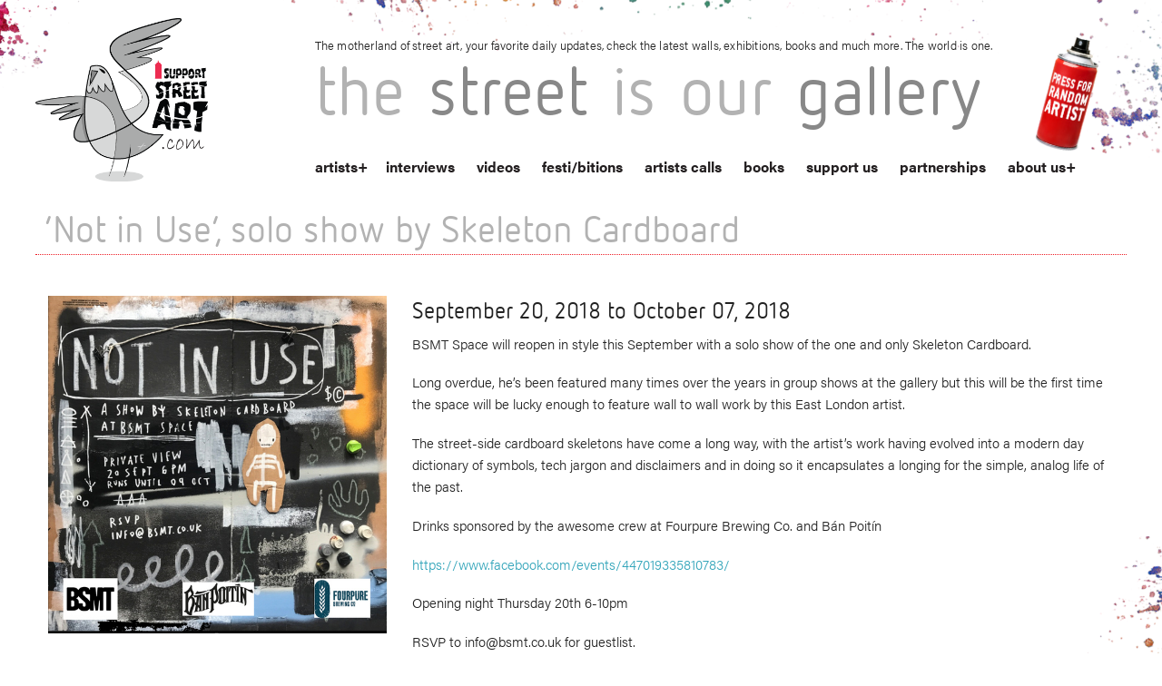

--- FILE ---
content_type: text/css; charset=utf-8
request_url: https://www.isupportstreetart.com/wp-content/cache/min/1/wp-content/plugins/simple-pagination/css/default.css?ver=1743068382
body_size: 125
content:
div.pagination{padding:3px;margin:3px;text-align:center}div.pagination a,div.pagination span.pages,div.pagination span.dots,div.pagination span.current{-moz-border-radius:3px;-webkit-border-radius:3px;-o-border-radius:3px;-ms-border-radius:3px;-khtml-border-radius:3px;border-radius:3px;-moz-box-shadow:0 0 0 1px rgba(0,0,0,.2);-webkit-box-shadow:0 0 0 1px rgba(0,0,0,.2);-o-box-shadow:0 0 0 1px rgba(0,0,0,.2);box-shadow:0 0 0 1px rgba(0,0,0,.2);margin:1px 2px;padding:5px 10px;display:inline-block;border-top:1px solid #fff;text-decoration:none!important;color:#717171!important;font-size:smaller!important;font-family:"Helvetica Neueu",Helvetica,Arial,sans-serif;text-shadow:#fff 0 1px 0;background-color:#f5f5f5;background-image:-webkit-gradient(linear,left top,left bottom,from(#f9f9f9),to(#eaeaea));background-image:-webkit-linear-gradient(top,#f9f9f9,#eaeaea);background-image:-moz-linear-gradient(top,#f9f9f9,#eaeaea);background-image:-ms-linear-gradient(top,#f9f9f9,#eaeaea);background-image:-o-linear-gradient(top,#f9f9f9,#eaeaea);background-image:linear-gradient(top,#f9f9f9,#eaeaea);filter:progid:DXImageTransform.Microsoft.gradient(startColorStr='#f9f9f9',EndColorStr='#eaeaea')}div.pagination a:hover,div.pagination a:focus{border-color:#fff;background-color:#fdfdfd;background-image:-webkit-gradient(linear,left top,left bottom,from(#fefefe),to(#fafafa));background-image:-webkit-linear-gradient(top,#fefefe,#fafafa);background-image:-moz-linear-gradient(top,#fefefe,#fafafa);background-image:-ms-linear-gradient(top,#fefefe,#fafafa);background-image:-o-linear-gradient(top,#fefefe,#fafafa);background-image:linear-gradient(top,#fefefe,#fafafa);filter:progid:DXImageTransform.Microsoft.gradient(startColorStr='#fefefe',EndColorStr='#fafafa')}div.pagination span.current{-moz-box-shadow:inset 0 0 0 0 rgba(0,0,0,.75);-webkit-box-shadow:inset 0 0 0 0 rgba(0,0,0,.75);-o-box-shadow:inset 0 0 0 0 rgba(0,0,0,.75);box-shadow:inset 0 0 0 0 rgba(0,0,0,.75);border-color:#505050!important;color:#f2f2f2!important;text-shadow:#000 0 1px 0;background-color:#676767;background-image:-webkit-gradient(linear,left top,left bottom,from(#5f5f5f),to(#5c5c5c));background-image:-webkit-linear-gradient(top,#5f5f5f,#5c5c5c);background-image:-moz-linear-gradient(top,#5f5f5f,#5c5c5c);background-image:-ms-linear-gradient(top,#5f5f5f,#5c5c5c);background-image:-o-linear-gradient(top,#5f5f5f,#5c5c5c);background-image:linear-gradient(top,#5f5f5f,#5c5c5c);filter:progid:DXImageTransform.Microsoft.gradient(startColorStr='#5f5f5f',EndColorStr='#5c5c5c')}